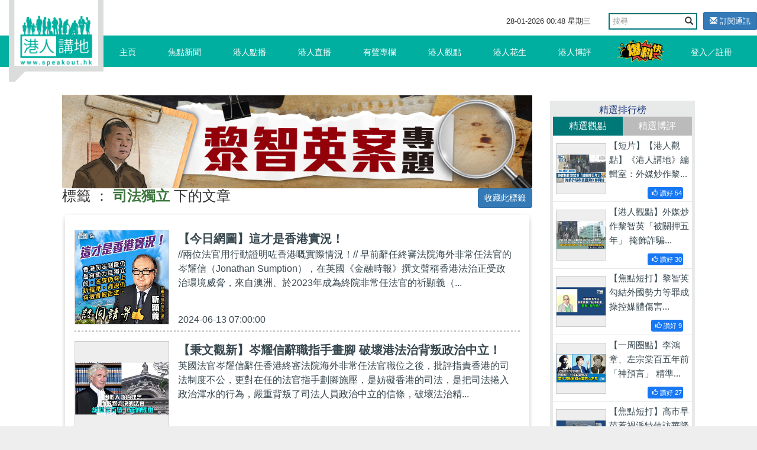

--- FILE ---
content_type: text/html; charset=UTF-8
request_url: https://www.speakout.hk/%E6%A8%99%E7%B1%A4/%E5%8F%B8%E6%B3%95%E7%8D%A8%E7%AB%8B?page=2
body_size: 17301
content:
<!DOCTYPE html>
<html lang="en">
<head>
<title>司法獨立 - 標籤 - 港人講地</title>
<meta name="keywords" content="">
<meta name="description" content="">
<meta name="author" content="Speakout-港人講地">
<meta charset="utf-8">
<meta http-equiv="X-UA-Compatible" content="IE=edge">
<meta name="viewport" content="width=device-width, initial-scale=1, minimum-scale=1, maximum-scale=1, user-scalable=no, viewport-fit=cover">
<meta name="csrf-token" content="CfctevKZaZPefCCH44I6MoZ1RFaekcXhdAau8RCa">
<meta name="apple-mobile-web-app-capable" content="yes">
<meta property="fb:app_id" content="279580235862496">
<meta property="fb:pages" content="156468627834558" />
<link href="/css/vendor.css?id=baf630ad7050a8765732" rel="stylesheet">
<link href="/css/app.css?id=a54d87c5ec25ddec63ce" rel="stylesheet">
<style>
        .subscribe-btn {
            display: inline-block;
            margin-left: 10px;
            font-size: 13px;
        }

        header .navbar-default .nav-left {
            position: absolute;
        }
    </style>
<style>
        .bread-bar {
            position: relative;
            height: 40px;
        }
        .bread-bar a {
            font-size: 14px;
            color: #fff;
            display: inline-block;
            position: absolute;
            right: 0;
        }
    </style>
</head>
<body>
<div id="app">
<div class="body-slide-0" id="wrap-all">
<header class="body-motion " id="header"><a class="logo visible-xs visible-sm" href="/"></a>
<div class="right-top-container hidden-xs hidden-sm">
<div class="date-and-search">
<div class="date hidden-xs"> <span class="date-time"></span></div>
<div class="search-box ">
<form action="/search/" class="form">
<div class="input-group">
<input type="text" class="form-control" placeholder="搜尋" name="query">
<span class="input-group-btn">
<button class="btn btn-default btn-search" type="submit"><i class="glyphicon glyphicon-search"></i></button>
</span>
</div>
</form>
</div>
<a class="subscribe-btn btn btn-primary btn-sm" href="https://www.speakout.hk/email/subscribe">
<i class="glyphicon glyphicon-envelope"></i> 訂閱通訊
</a>
</div>
</div>
<nav class="navbar navbar-default my-nav">
<div class="nav-container container"><a class="logo" href="/"></a>
<div class="navbar-header">
<button class="navbar-toggle collapsed visible-sm visible-xs" style="float: left;" id="sidebar-toggle" type="button" data-toggle="collapse" aria-expanded="false" data-target="#navbarSupportedContent"><span class="sr-only"></span><span class="icon-bar"></span><span class="icon-bar"></span><span class="icon-bar"></span></button>
<a href="https://www.speakout.hk/report" id="" type="button" style="
              float: right;
              /* padding: 3px; */
              margin: 4px;
              margin-right: 20px;
              "><img src="/images/fast_report.png" style="height:40px" alt=""></a>
</div>
<div class="sidebar hidden-sm" id="sidebar">
<ul class="nav navbar-nav nav-left hidden-xs hidden-sm">
<li><a href="/">主頁<span class="pipe hidden-xs"></span></a></li>
<li class=><a href="https://www.speakout.hk/%E7%84%A6%E9%BB%9E%E6%96%B0%E8%81%9E">焦點新聞<span class="pipe hidden-xs"></span></a></li>
<li class=><a href="https://www.speakout.hk/%E6%B8%AF%E4%BA%BA%E9%BB%9E%E6%92%AD">港人點播<span class="pipe hidden-xs"></span></a></li>
<li class=><a href="https://www.speakout.hk/%E6%B8%AF%E4%BA%BA%E7%9B%B4%E6%92%AD">港人直播<span class="pipe hidden-xs"></span></a></li>
<li class=><a href="https://www.speakout.hk/%E6%9C%89%E8%81%B2%E5%B0%88%E6%AC%84">有聲專欄<span class="pipe hidden-xs"></span></a></li>
<li class=><a href="https://www.speakout.hk/%E6%B8%AF%E4%BA%BA%E8%A7%80%E9%BB%9E">港人觀點<span class="pipe hidden-xs">
<div class="evaluation-more"><a href="https://www.speakout.hk/%E7%B7%A8%E8%BC%AF%E8%A7%80%E9%BB%9E">編輯觀點</a><a href="https://www.speakout.hk/%E6%89%80%E6%9C%89%E8%A7%80%E9%BB%9E">所有觀點</a></div>
</span></a>
</li>
<li class=><a href="https://www.speakout.hk/%E6%B8%AF%E4%BA%BA%E8%8A%B1%E7%94%9F">港人花生<span class="pipe hidden-xs"></span></a></li>
<li class=><a href="https://www.speakout.hk/%E6%B8%AF%E4%BA%BA%E5%8D%9A%E8%A9%95">港人博評
<span class="pipe hidden-xs">
<div class="evaluation-more"><a href="https://www.speakout.hk/%E5%8D%9A%E5%AE%A2%E9%A4%A8">博客館</a><a href="https://www.speakout.hk/%E6%89%80%E6%9C%89%E5%8D%9A%E8%A9%95">所有博評</a></div>
</span></a>
</li>
<li><a style="padding:0; margin:0" href="https://www.speakout.hk/report"><img src="/images/fast_report.png" style="height:40px;margin: 3px;" alt=""></a></li>
</ul>
<ul class="nav navbar-nav nav-right hidden-xs hidden-sm">
<li class="hidden-xs hidden-sm"><a href="https://www.speakout.hk/login">登入／註冊</a></li>
</ul>
</div>
</div>
<div class="visible-xs">
<div class="mobile-nav-bar">
<div class="nav-row has-border">
<div class="category ">
<a href="/">主頁</a>
</div>
<div class="category ">
<a href=" https://www.speakout.hk/%E7%84%A6%E9%BB%9E%E6%96%B0%E8%81%9E">焦點新聞</a>
</div>
<div class="category ">
<a href="https://www.speakout.hk/%E6%B8%AF%E4%BA%BA%E9%BB%9E%E6%92%AD">港人點播</a>
</div>
<div class="category ">
<a href="https://www.speakout.hk/%E6%B8%AF%E4%BA%BA%E7%9B%B4%E6%92%AD">港人直播</a>
</div>
</div>
</div>
<div class="mobile-nav-bar">
<div class="nav-row">
<div class="category ">
<a href="https://www.speakout.hk/%E6%9C%89%E8%81%B2%E5%B0%88%E6%AC%84">有聲專欄</a>
</div>
<div class="category ">
<a href="https://www.speakout.hk/%E6%B8%AF%E4%BA%BA%E8%A7%80%E9%BB%9E">港人觀點</a>
</div>
<div class="category ">
<a href="https://www.speakout.hk/%E6%B8%AF%E4%BA%BA%E8%8A%B1%E7%94%9F">港人花生</a>
</div>
<div class="category ">
<a href="https://www.speakout.hk/%E6%B8%AF%E4%BA%BA%E5%8D%9A%E8%A9%95">港人博評</a>
</div>
</div>
</div>
</div>
</header>
<div class="white-space" id="white-space"></div>
<div class="container">
<div class="category-container">
<div class="row">
<div class="col-md-9 col-xs-12">
<div class="row">
<div class="col-md-12 px-xs-0">
<a href="https://www.speakout.hk/ad/110">
<img src="https://img.speakout.hk/promotion/20260113/55a96f1654d9247c84336f34578fe6af.jpg" alt="superbanner 黎智英案" class="img-fluid">
</a>
</div>
</div>
<div class="bread-bar">
<h3>
標籤 ： <strong class="text-success">司法獨立</strong> 下的文章
<a class="favorite-tag btn btn-sm btn-primary" data-url="https://www.speakout.hk/tag/favorite/979">收藏此標籤</a>
</h3>
</div>
<div class="article-box" id="video-box">
<div class="box" id="search-results">
<div class="list-index-visible">
<div class="search-list infinite-scroll-list">
<div class="jscroll">
<a class="item border-dotted" href="https://www.speakout.hk/%E6%B8%AF%E4%BA%BA%E8%8A%B1%E7%94%9F/97117/-%E4%BB%8A%E6%97%A5%E7%B6%B2%E5%9C%96-%E9%80%99%E6%89%8D%E6%98%AF%E9%A6%99%E6%B8%AF%E5%AF%A6%E6%B3%81-"><img class="pic" src="/files/img/more.png" data-echo="https://img.speakout.hk/articles/cover/20240612/9bd3b8579fd26abd2fc97278ee4ac6bd.jpg!s300">
<div class="text">
<p class="title">【今日網圖】這才是香港實況！</p>
<p class="content" style="padding-right:10px; white-space: normal;line-height: 24px;text-overflow: ellipsis;display: -webkit-box;-webkit-box-orient: vertical;-webkit-line-clamp: 3;overflow: hidden;">//兩位法官用行動證明咗香港嘅實際情況！// 早前辭任終審法院海外非常任法官的岑耀信（Jonathan Sumption），在英國《金融時報》撰文聲稱香港法治正受政治環境威脅，來自澳洲、於2023年成為終院非常任法官的祈顯義（...</p>
<p class="date">2024-06-13 07:00:00</p>
</div>
</a><a class="item border-dotted" href="https://www.speakout.hk/%E6%B8%AF%E4%BA%BA%E8%A7%80%E9%BB%9E/97107/-%E7%A7%89%E6%96%87%E8%A7%80%E6%96%B0-%E5%B2%91%E8%80%80%E4%BF%A1%E8%BE%AD%E8%81%B7%E6%8C%87%E6%89%8B%E7%95%AB%E8%85%B3-%E7%A0%B4%E5%A3%9E%E6%B8%AF%E6%B3%95%E6%B2%BB%E8%83%8C%E5%8F%9B%E6%94%BF%E6%B2%BB%E4%B8%AD%E7%AB%8B-"><img class="pic" src="/files/img/more.png" data-echo="https://img.speakout.hk/articles/cover/20240612/e5aea9ac27be5cbe420681b57931114b.jpg!s300">
<div class="text">
<p class="title">【秉文觀新】岑耀信辭職指手畫腳 破壞港法治背叛政治中立！</p>
<p class="content" style="padding-right:10px; white-space: normal;line-height: 24px;text-overflow: ellipsis;display: -webkit-box;-webkit-box-orient: vertical;-webkit-line-clamp: 3;overflow: hidden;">英國法官岑耀信辭任香港終審法院海外非常任法官職位之後，批評指責香港的司法制度不公，更對在任的法官指手劃腳施壓，是妨礙香港的司法，是把司法捲入政治渾水的行為，嚴重背叛了司法人員政治中立的信條，破壞法治精...</p>
<p class="date">2024-06-12 13:19:20</p>
</div>
</a><a class="item border-dotted" href="https://www.speakout.hk/%E6%B8%AF%E4%BA%BA%E8%8A%B1%E7%94%9F/97078/-%E4%BB%8A%E6%97%A5%E7%B6%B2%E5%9C%96-%E5%A0%85%E6%8C%81%E6%9C%AC%E4%BB%BD"><img class="pic" src="/files/img/more.png" data-echo="https://img.speakout.hk/articles/cover/20240607/2beea3a73f40b16b71036add829f05d0.jpg!s300">
<div class="text">
<p class="title">【今日網圖】堅持本份</p>
<p class="content" style="padding-right:10px; white-space: normal;line-height: 24px;text-overflow: ellipsis;display: -webkit-box;-webkit-box-orient: vertical;-webkit-line-clamp: 3;overflow: hidden;">//范禮全不受外界影響，堅持做正確嘅事，大家一人一LIKE支持！// 司法機構證實，來自英國的終審法院非常任法官郝廉思和岑耀信，已分別向行政長官李家超提出請辭。與郝廉思同樣於去年獲延續3年任期、來自澳洲的終審法...</p>
<p class="date">2024-06-07 16:30:00</p>
</div>
</a><a class="item border-dotted" href="https://www.speakout.hk/%E7%84%A6%E9%BB%9E%E6%96%B0%E8%81%9E/97069/-%E6%B3%95%E5%AE%98%E8%AB%8B%E8%BE%AD-%E7%B5%82%E9%99%A2%E5%85%A9%E5%90%8D%E8%8B%B1%E7%B1%8D%E9%9D%9E%E5%B8%B8%E4%BB%BB%E6%B3%95%E5%AE%98%E5%B2%91%E8%80%80%E4%BF%A1%E5%92%8C%E9%83%9D%E5%BB%89%E6%80%9D%E8%AB%8B%E8%BE%AD-%E6%9D%8E%E5%AE%B6%E8%B6%85%E8%A1%A8%E9%81%BA%E6%86%BE-%E5%B8%82%E6%B0%91%E4%BE%9D%E6%B3%95%E4%BA%AB%E6%9C%89%E4%BA%BA%E6%AC%8A%E5%92%8C%E8%87%AA%E7%94%B1%E5%8F%8A%E6%B3%95%E9%99%A2%E7%8D%A8%E7%AB%8B%E5%85%AC%E5%B9%B3%E5%AF%A9%E6%A1%88%E5%9D%87%E6%B2%92%E6%94%B9%E8%AE%8A"><img class="pic" src="/files/img/more.png" data-echo="https://img.speakout.hk/articles/cover/20240607/c7db7c87038b3df331b7dd5182b40bb6.jpg!s300">
<div class="text">
<p class="title">【法官請辭】終院兩名英籍非常任法官岑耀信和郝廉思請辭 李家超表遺憾：市民依法享有人權和自由及法院獨立公平審案均沒改變</p>
<p class="content" style="padding-right:10px; white-space: normal;line-height: 24px;text-overflow: ellipsis;display: -webkit-box;-webkit-box-orient: vertical;-webkit-line-clamp: 3;overflow: hidden;">司法機構昨晚（6日）向傳媒證實，來自英國的終審法院其他普通法適用地區非常任法官郝廉思勳爵和岑耀信勳爵，已分別向香港特別行政區行政長官提出請辭。行政長官李家超今日（7日）凌晨對此發聲明表示遺憾，並指出他留...</p>
<p class="date">2024-06-07 13:39:45</p>
</div>
</a><a class="item border-dotted" href="https://www.speakout.hk/%E6%9C%89%E8%81%B2%E5%B0%88%E6%AC%84/96723/-%E7%9F%AD%E7%89%87-%E6%9C%89%E8%81%B2%E5%B0%88%E6%AC%84-%E4%B8%80%E5%91%A8%E5%9C%88%E9%BB%9E-%E9%A6%99%E6%B8%AF-%E6%94%BF%E6%B2%BB%E7%8A%AF-%E6%BF%80%E5%A2%9E--%E9%BB%8E%E6%99%BA%E8%8B%B1-%E5%BE%A1%E7%94%A8%E5%A4%A7%E7%8B%80-%E5%8F%88%E8%B3%A3%E6%81%90%E6%87%BC"><img class="pic" src="/files/img/more.png" data-echo="https://img.speakout.hk/articles/cover/20240503/95d18cad52023b9a3c178f60e1d4675c.jpg!s300">
<div class="text">
<p class="title">【短片】【有聲專欄】一周圈點：香港「政治犯」激增？ 黎智英「御用大狀」又賣恐懼</p>
<p class="content" style="padding-right:10px; white-space: normal;line-height: 24px;text-overflow: ellipsis;display: -webkit-box;-webkit-box-orient: vertical;-webkit-line-clamp: 3;overflow: hidden;">//加拉赫亂噏話香港有好多「政治犯」，無非都係想轉移視線！// 壹傳媒創辦人黎智英與《蘋果日報》3間相關公司涉違《港區國安法》的案件，過去一周繼續由從犯證人陳梓華作供，接受控辯雙方的盤問。另一邊廂，黎智英所...</p>
<p class="date">2024-05-05 12:30:00</p>
</div>
</a><a class="item border-dotted" href="https://www.speakout.hk/%E6%B8%AF%E4%BA%BA%E9%BB%9E%E6%92%AD/95368/-%E7%9F%AD%E7%89%87-%E9%A1%9B%E5%80%92%E6%98%AF%E9%9D%9E-%E5%8F%8D%E8%8F%AF-%E8%81%AF%E7%9B%9F%E6%96%BD%E5%A3%93%E9%BB%8E%E6%99%BA%E8%8B%B1%E6%A1%88-%E6%9E%97%E7%90%B3-%E7%AA%81%E9%A1%AF%E9%BB%8E%E6%99%BA%E8%8B%B1%E7%B5%95%E9%9D%9E%E6%99%AE%E9%80%9A%E9%A6%99%E6%B8%AF%E5%B8%82%E6%B0%91"><img class="pic" src="/files/img/more.png" data-echo="https://img.speakout.hk/articles/cover/20240105/3c1ab823b257de295351e14f95570a33.jpg!s300">
<div class="text">
<p class="title">【短片】【顛倒是非】「反華」聯盟施壓黎智英案 林琳：突顯黎智英絕非普通香港市民</p>
<p class="content" style="padding-right:10px; white-space: normal;line-height: 24px;text-overflow: ellipsis;display: -webkit-box;-webkit-box-orient: vertical;-webkit-line-clamp: 3;overflow: hidden;">//香港司法制度一定不會退縮，公開公平公正審理黎智英案。// 壹傳媒創辦人黎智英與《蘋果日報》3間相關公司涉嫌串謀勾結外國勢力案正在審訊，「對華政策跨國議會聯盟」（IPAC）發聲明，表示與黎智英合作是值得驕傲的...</p>
<p class="date">2024-01-05 14:18:39</p>
</div>
</a><a class="item border-dotted" href="https://www.speakout.hk/%E6%9C%89%E8%81%B2%E5%B0%88%E6%AC%84/94718/-%E7%9F%AD%E7%89%87-%E6%9C%89%E8%81%B2%E5%B0%88%E6%AC%84-%E5%81%A5%E8%89%AF-%E7%BE%8E%E8%81%AF%E9%82%A6%E6%9C%80%E9%AB%98%E6%B3%95%E9%99%A2%E9%86%9C%E8%81%9E%E4%B8%8D%E6%96%B7-%E5%A4%B1%E5%BE%B7%E4%B9%8B%E5%9C%8B%E6%8F%AE%E5%88%B6%E8%A3%81%E5%A4%A7%E6%A3%92%E6%B7%AA%E7%AC%91%E6%9F%84"><img class="pic" src="/files/img/more.png" data-echo="https://img.speakout.hk/articles/cover/20231114/617bed280f38444d6a870fc8851eda9b.jpg!s300">
<div class="text">
<p class="title">【短片】【有聲專欄】健良：美聯邦最高法院醜聞不斷 失德之國揮制裁大棒淪笑柄</p>
<p class="content" style="padding-right:10px; white-space: normal;line-height: 24px;text-overflow: ellipsis;display: -webkit-box;-webkit-box-orient: vertical;-webkit-line-clamp: 3;overflow: hidden;">//美國成日對人哋司法系統指指點點，原來自己都百病叢生！//    一些美國政客本月初再次自導自演「民主秀」，揮舞所謂「制裁」的大棒，炮製所謂「香港制裁法案」，去威嚇本港法官、檢控官等維護國家安全人員，公然侵...</p>
<p class="date">2023-11-14 19:30:00</p>
</div>
</a><a class="item border-dotted" href="https://www.speakout.hk/%E6%B8%AF%E4%BA%BA%E8%A7%80%E9%BB%9E/94717/-%E9%90%B5%E7%AD%86%E9%8C%9A%E9%8C%9A-%E7%BE%8E%E8%81%AF%E9%82%A6%E6%9C%80%E9%AB%98%E6%B3%95%E9%99%A2%E9%86%9C%E8%81%9E%E4%B8%8D%E6%96%B7-%E5%A4%B1%E5%BE%B7%E4%B9%8B%E5%9C%8B%E6%8F%AE%E5%88%B6%E8%A3%81%E5%A4%A7%E6%A3%92%E6%B7%AA%E7%AC%91%E6%9F%84"><img class="pic" src="/files/img/more.png" data-echo="https://img.speakout.hk/articles/cover/20231114/5c79204c1b891520368a0e27a3779c0e.jpg!s300">
<div class="text">
<p class="title">【鐵筆錚錚】美聯邦最高法院醜聞不斷 失德之國揮制裁大棒淪笑柄</p>
<p class="content" style="padding-right:10px; white-space: normal;line-height: 24px;text-overflow: ellipsis;display: -webkit-box;-webkit-box-orient: vertical;-webkit-line-clamp: 3;overflow: hidden;">一些美國政客本月初再次自導自演「民主秀」，揮舞所謂「制裁」的大棒，炮製所謂「香港制裁法案」，去威嚇本港法官、檢控官等維護國家安全人員，公然侵犯本港的法治和司法制度。不過，就在美國耀武揚威、濫用霸權的同...</p>
<p class="date">2023-11-14 19:00:00</p>
</div>
</a><a class="item border-dotted" href="https://www.speakout.hk/%E6%B8%AF%E4%BA%BA%E7%9B%B4%E6%92%AD/93012/-%E7%9B%B4%E6%92%AD-%E7%84%A6%E9%BB%9E%E7%9F%AD%E6%89%93-EP357-%E6%94%AC%E7%82%92%E5%B7%B4-%E8%A2%AB%E9%80%9A%E7%B7%9D%E4%BB%8D%E4%B8%8D%E6%94%B9%E6%83%A1%E6%AF%92%E6%9C%AC%E8%89%B2-%E4%BF%83%E8%8B%B1%E5%B9%B2%E9%A0%90%E6%B8%AF%E5%8F%B8%E6%B3%95%E7%8D%A8%E7%AB%8B%E5%85%B6%E5%BF%83%E5%8F%AF%E8%AA%85"><img class="pic" src="/files/img/more.png" data-echo="https://img.speakout.hk/articles/cover/20230728/37072c69551a034e5090a18d5b3202f8.jpg!s300">
<div class="text">
<p class="title">【直播】【焦點短打】EP357：「攬炒巴」被通緝仍不改惡毒本色 促英干預港司法獨立其心可誅</p>
<p class="content" style="padding-right:10px; white-space: normal;line-height: 24px;text-overflow: ellipsis;display: -webkit-box;-webkit-box-orient: vertical;-webkit-line-clamp: 3;overflow: hidden;">//為了「反中」，劉祖廸等人不惜犧牲香港福祉，連香港引以為傲、獲《基本法》全面保障的司法獨立制度都想動搖，稱他這種人為「現代漢奸」，恰當不過。// 主持：呂暢能 論盡最新熱話、拆解新聞內幕 約定你，和你不吐...</p>
<p class="date">2023-07-28 18:00:00</p>
</div>
</a><a class="item border-dotted" href="https://www.speakout.hk/%E6%B8%AF%E4%BA%BA%E8%A7%80%E9%BB%9E/92241/-%E7%AD%86%E8%A9%95%E5%89%87%E9%B3%B4-%E6%AD%90%E6%B4%B2%E8%AD%B0%E6%9C%83%E4%BA%82%E6%8F%AE%E5%88%B6%E8%A3%81%E6%A3%92--%E5%8F%AB%E5%9B%82%E9%87%8B%E6%94%BE%E9%BB%8E%E6%99%BA%E8%8B%B1%E5%B9%B2%E9%A0%90%E6%B8%AF%E5%8F%B8%E6%B3%95%E7%8D%A8%E7%AB%8B"><img class="pic" src="/files/img/more.png" data-echo="https://img.speakout.hk/articles/cover/20230616/b0b1db953355120152dc097133fe8f9a.jpg!s300">
<div class="text">
<p class="title">【筆評則鳴】歐洲議會亂揮制裁棒！ 叫囂釋放黎智英干預港司法獨立</p>
<p class="content" style="padding-right:10px; white-space: normal;line-height: 24px;text-overflow: ellipsis;display: -webkit-box;-webkit-box-orient: vertical;-webkit-line-clamp: 3;overflow: hidden;">歐洲議會的淪落，從新近通過一項破壞香港司法獨立、干預香港內政的決議就可見一斑。據報道，歐洲議會周四（15日）通過決議，促請立刻釋放前壹傳媒集團創辦人黎智英等所謂的「政治犯」，並再次呼籲歐洲理事會制裁中央...</p>
<p class="date">2023-06-16 16:20:01</p>
</div>
</a> <ul class="pagination">
<li><a href="https://www.speakout.hk/%E6%A8%99%E7%B1%A4/%E5%8F%B8%E6%B3%95%E7%8D%A8%E7%AB%8B?page=1" rel="prev">&laquo;</a></li>
<li><a href="https://www.speakout.hk/%E6%A8%99%E7%B1%A4/%E5%8F%B8%E6%B3%95%E7%8D%A8%E7%AB%8B?page=1">1</a></li>
<li class="active"><span>2</span></li>
<li><a href="https://www.speakout.hk/%E6%A8%99%E7%B1%A4/%E5%8F%B8%E6%B3%95%E7%8D%A8%E7%AB%8B?page=3">3</a></li>
<li><a href="https://www.speakout.hk/%E6%A8%99%E7%B1%A4/%E5%8F%B8%E6%B3%95%E7%8D%A8%E7%AB%8B?page=4">4</a></li>
<li><a href="https://www.speakout.hk/%E6%A8%99%E7%B1%A4/%E5%8F%B8%E6%B3%95%E7%8D%A8%E7%AB%8B?page=5">5</a></li>
<li><a href="https://www.speakout.hk/%E6%A8%99%E7%B1%A4/%E5%8F%B8%E6%B3%95%E7%8D%A8%E7%AB%8B?page=6">6</a></li>
<li><a href="https://www.speakout.hk/%E6%A8%99%E7%B1%A4/%E5%8F%B8%E6%B3%95%E7%8D%A8%E7%AB%8B?page=7">7</a></li>
<li><a href="https://www.speakout.hk/%E6%A8%99%E7%B1%A4/%E5%8F%B8%E6%B3%95%E7%8D%A8%E7%AB%8B?page=8">8</a></li>
<li class="disabled"><span>...</span></li>
<li><a href="https://www.speakout.hk/%E6%A8%99%E7%B1%A4/%E5%8F%B8%E6%B3%95%E7%8D%A8%E7%AB%8B?page=17">17</a></li>
<li><a href="https://www.speakout.hk/%E6%A8%99%E7%B1%A4/%E5%8F%B8%E6%B3%95%E7%8D%A8%E7%AB%8B?page=18">18</a></li>
<li><a href="https://www.speakout.hk/%E6%A8%99%E7%B1%A4/%E5%8F%B8%E6%B3%95%E7%8D%A8%E7%AB%8B?page=3" rel="next">&raquo;</a></li>
</ul>
</div>
</div>
</div>
</div>
</div>
</div>
<div class="col-md-3 col-xs-12 hidden-xs">
<div class="promotion-wrapper-side">
</div>
<div class="promotion-wrapper-side"></div>
<div class="promotion-wrapper-side"></div>
<div class="cast"></div>
<div class="ranking hidden-xs" id="gear-ranking2">
<div class="title">精選排行榜</div>
<div class="category">
<a class="active0">精選觀點</a><a>精選博評</a>
</div>
<div class="list">
<a class="item col-sm-6 col-md-12" href="https://www.speakout.hk/%E6%B8%AF%E4%BA%BA%E8%A7%80%E9%BB%9E/102385/-%E7%9F%AD%E7%89%87-%E6%9C%89%E8%81%B2%E5%B0%88%E6%AC%84-%E6%B8%AF%E4%BA%BA%E8%AC%9B%E5%9C%B0-%E7%B7%A8%E8%BC%AF%E5%AE%A4-%E5%A4%96%E5%AA%92%E7%82%92%E4%BD%9C%E9%BB%8E%E6%99%BA%E8%8B%B1-%E8%A2%AB%E9%97%9C%E6%8A%BC%E4%BA%94%E5%B9%B4--%E6%8E%A9%E9%A3%BE%E8%A9%90%E9%A8%99%E7%A7%91%E6%8A%80%E5%9C%92%E7%BD%AA%E4%BB%A5%E5%8D%9A%E5%90%8C%E6%83%85">
<img class="pic" src="https://img.speakout.hk/articles/cover/20251219/ef7d31a0f539132e82226ea216f9717d.jpg!s300">
<div class="text">
<p class="intro">【短片】【港人觀點】《港人講地》編輯室：外媒炒作黎...</p>
<div class="like float-right" style="background: #1877f2; margin:0 10px;border-radius: 3px;padding:2px; font-size:0.7rem; color:#ffffff">
<span style="padding-left: 5px" class="like-icon glyphicon glyphicon-thumbs-up "></span>
<span>讚好</span>
<span class="engagement-count">54</span>
</div>
</div>
</a>
<a class="item col-sm-6 col-md-12" href="https://www.speakout.hk/%E6%B8%AF%E4%BA%BA%E8%A7%80%E9%BB%9E/102378/-%E6%B8%AF%E4%BA%BA%E8%A9%95%E8%AB%96--%E5%A4%96%E5%AA%92%E7%82%92%E4%BD%9C%E9%BB%8E%E6%99%BA%E8%8B%B1-%E8%A2%AB%E9%97%9C%E6%8A%BC%E4%BA%94%E5%B9%B4--%E6%8E%A9%E9%A3%BE%E8%A9%90%E9%A8%99%E7%A7%91%E6%8A%80%E5%9C%92%E7%BD%AA%E4%BB%A5%E5%8D%9A%E5%90%8C%E6%83%85">
<img class="pic" src="https://img.speakout.hk/articles/cover/20251219/6d9b4e5245168b86272fece78c2fdea3.jpg!s300">
<div class="text">
<p class="intro">【港人觀點】外媒炒作黎智英「被關押五年」 掩飾詐騙...</p>
<div class="like float-right" style="background: #1877f2; margin:0 10px;border-radius: 3px;padding:2px; font-size:0.7rem; color:#ffffff">
<span style="padding-left: 5px" class="like-icon glyphicon glyphicon-thumbs-up "></span>
<span>讚好</span>
<span class="engagement-count">30</span>
</div>
</div>
</a>
<a class="item col-sm-6 col-md-12" href="https://www.speakout.hk/%E6%B8%AF%E4%BA%BA%E8%A7%80%E9%BB%9E/102319/-%E7%84%A6%E9%BB%9E%E7%9F%AD%E6%89%93-%E9%BB%8E%E6%99%BA%E8%8B%B1%E5%8B%BE%E7%B5%90%E5%A4%96%E5%9C%8B%E5%8B%A2%E5%8A%9B%E7%AD%89%E7%BD%AA%E6%88%90-%E6%93%8D%E6%8E%A7%E5%AA%92%E9%AB%94%E5%82%B7%E5%AE%B3%E5%9C%8B%E5%AE%B6%E7%BD%AA%E5%A4%A7%E6%83%A1%E6%A5%B5">
<img class="pic" src="https://img.speakout.hk/articles/cover/20251215/b74514ee29c51f566d3c3ad8df6594aa.jpg!s300">
<div class="text">
<p class="intro">【焦點短打】黎智英勾結外國勢力等罪成 操控媒體傷害...</p>
<div class="like float-right" style="background: #1877f2; margin:0 10px;border-radius: 3px;padding:2px; font-size:0.7rem; color:#ffffff">
<span style="padding-left: 5px" class="like-icon glyphicon glyphicon-thumbs-up "></span>
<span>讚好</span>
<span class="engagement-count">9</span>
</div>
</div>
</a>
<a class="item col-sm-6 col-md-12" href="https://www.speakout.hk/%E6%B8%AF%E4%BA%BA%E8%A7%80%E9%BB%9E/102110/-%E4%B8%80%E5%91%A8%E5%9C%88%E9%BB%9E-%E6%9D%8E%E9%B4%BB%E7%AB%A0-%E5%B7%A6%E5%AE%97%E6%A3%A0%E7%99%BE%E4%BA%94%E5%B9%B4%E5%89%8D-%E7%A5%9E%E9%A0%90%E8%A8%80--%E7%B2%BE%E6%BA%96%E5%91%BD%E4%B8%AD%E6%97%A5%E6%9C%AC%E5%8F%B3%E7%BF%BC%E7%9A%84%E7%8B%BC">
<img class="pic" src="https://img.speakout.hk/articles/cover/20251128/7d0a7cd76a83fd7fd9955e33ef0acf80.jpg!s300">
<div class="text">
<p class="intro">【一周圈點】李鴻章、左宗棠百五年前「神預言」 精準...</p>
<div class="like float-right" style="background: #1877f2; margin:0 10px;border-radius: 3px;padding:2px; font-size:0.7rem; color:#ffffff">
<span style="padding-left: 5px" class="like-icon glyphicon glyphicon-thumbs-up "></span>
<span>讚好</span>
<span class="engagement-count">27</span>
</div>
</div>
</a>
<a class="item col-sm-6 col-md-12" href="https://www.speakout.hk/%E6%B8%AF%E4%BA%BA%E8%A7%80%E9%BB%9E/101967/-%E7%84%A6%E9%BB%9E%E7%9F%AD%E6%89%93-%E9%AB%98%E5%B8%82%E6%97%A9%E8%8B%97%E6%83%B9%E7%A6%8D%E6%B4%BE%E7%89%B9%E4%BD%BF%E8%A8%AA%E8%8F%AF%E9%99%8D%E6%BA%AB--%E6%97%A5%E6%9C%AC%E5%8F%B3%E7%BF%BC%E5%80%9F%E5%8F%B0%E6%B5%B7%E5%95%8F%E9%A1%8C%E5%BE%A9%E8%BE%9F-%E8%BB%8D%E5%9C%8B%E4%B8%BB%E7%BE%A9-">
<img class="pic" src="https://img.speakout.hk/articles/cover/20251117/99aa5b4f62e4ee89d9f7d81807f36215.jpg!s300">
<div class="text">
<p class="intro">【焦點短打】高市早苗惹禍派特使訪華降溫？ 日本右翼...</p>
<div class="like float-right" style="background: #1877f2; margin:0 10px;border-radius: 3px;padding:2px; font-size:0.7rem; color:#ffffff">
<span style="padding-left: 5px" class="like-icon glyphicon glyphicon-thumbs-up "></span>
<span>讚好</span>
<span class="engagement-count">8</span>
</div>
</div>
</a>
</div>
<div class="list">
<a class="item col-sm-6 col-md-12" href="https://www.speakout.hk/%E6%B8%AF%E4%BA%BA%E5%8D%9A%E8%A9%95/102170/-%E7%8D%A8%E5%AE%B6%E6%96%87%E7%AB%A0-%E5%A6%82%E6%9C%9F%E5%AE%8C%E6%88%90%E9%81%B8%E8%88%89-%E6%9B%B4%E5%88%A9%E7%81%BD%E6%83%85%E8%99%95%E7%90%86"><img class="pic" src="https://img.speakout.hk/articles/cover/20251203/52acb8dfac6df9ac7c5febe84ee0ca2b.jpg!s300">
<div class="text">
<p class="intro">【獨家文章】如期完成選舉 更利災情處理</p>
<div class="like float-right" style="background: #1877f2; margin:0 10px;border-radius: 3px;padding:2px; font-size:0.7rem; color:#ffffff">
<span style="padding-left: 5px" class="like-icon glyphicon glyphicon-thumbs-up "></span>
<span>讚好</span>
<span class="engagement-count">12</span>
</div>
</div>
</a>
<a class="item col-sm-6 col-md-12" href="https://www.speakout.hk/%E6%B8%AF%E4%BA%BA%E5%8D%9A%E8%A9%95/101824/-%E7%8D%A8%E5%AE%B6%E6%96%87%E7%AB%A0-%E7%B5%A6%E4%B8%AD%E7%BE%8E%E5%85%83%E9%A6%96%E6%9C%83%E6%99%A4%E6%89%93%E5%88%86"><img class="pic" src="https://img.speakout.hk/articles/cover/20251103/b8e3209354b9d163fa0f418ea2983439.jpg!s300">
<div class="text">
<p class="intro">【獨家文章】給中美元首會晤打分</p>
<div class="like float-right" style="background: #1877f2; margin:0 10px;border-radius: 3px;padding:2px; font-size:0.7rem; color:#ffffff">
<span style="padding-left: 5px" class="like-icon glyphicon glyphicon-thumbs-up "></span>
<span>讚好</span>
<span class="engagement-count">11</span>
</div>
</div>
</a>
<a class="item col-sm-6 col-md-12" href="https://www.speakout.hk/%E6%B8%AF%E4%BA%BA%E5%8D%9A%E8%A9%95/102045/-%E7%8D%A8%E5%AE%B6%E6%96%87%E7%AB%A0-%E6%95%99%E8%82%B2%E7%95%8C%E9%BB%91%E5%90%8D%E5%96%AE"><img class="pic" src="https://img.speakout.hk/articles/cover/20251124/63708f64b8925656e1fe35f796be6648.jpg!s300">
<div class="text">
<p class="intro">【獨家文章】教育界黑名單</p>
<div class="like float-right" style="background: #1877f2; margin:0 10px;border-radius: 3px;padding:2px; font-size:0.7rem; color:#ffffff">
<span style="padding-left: 5px" class="like-icon glyphicon glyphicon-thumbs-up "></span>
<span>讚好</span>
<span class="engagement-count">17</span>
</div>
</div>
</a>
<a class="item col-sm-6 col-md-12" href="https://www.speakout.hk/%E6%B8%AF%E4%BA%BA%E5%8D%9A%E8%A9%95/102126/-%E7%8D%A8%E5%AE%B6%E6%96%87%E7%AB%A0-%E7%81%AB%E7%81%BD%E7%84%A1%E6%83%85%E8%A6%8B%E7%9C%9F%E6%83%85"><img class="pic" src="https://img.speakout.hk/articles/cover/20251129/84f22154251d5917e178aa41ec871e97.jpg!s300">
<div class="text">
<p class="intro">【獨家文章】火災無情見真情</p>
<div class="like float-right" style="background: #1877f2; margin:0 10px;border-radius: 3px;padding:2px; font-size:0.7rem; color:#ffffff">
<span style="padding-left: 5px" class="like-icon glyphicon glyphicon-thumbs-up "></span>
<span>讚好</span>
<span class="engagement-count">8</span>
</div>
</div>
</a>
<a class="item col-sm-6 col-md-12" href="https://www.speakout.hk/%E6%B8%AF%E4%BA%BA%E5%8D%9A%E8%A9%95/101973/-%E7%8D%A8%E5%AE%B6%E6%96%87%E7%AB%A0-%E9%A6%99%E6%B8%AF%E4%B8%8D%E8%A6%81-%E6%9A%B4%E8%B5%B0%E5%9C%98-"><img class="pic" src="https://img.speakout.hk/articles/cover/20251117/dc4421c349456de596af93dc2ebfb1ab.jpg!s300">
<div class="text">
<p class="intro">【獨家文章】香港不要「暴走團」</p>
<div class="like float-right" style="background: #1877f2; margin:0 10px;border-radius: 3px;padding:2px; font-size:0.7rem; color:#ffffff">
<span style="padding-left: 5px" class="like-icon glyphicon glyphicon-thumbs-up "></span>
<span>讚好</span>
<span class="engagement-count">9</span>
</div>
</div>
</a>
</div>
</div>
<div class="carousel col-sm-6 col-md-12 slide" id="carousel-topic" data-ride="carousel" style="clear:both">
<div class="carousel-inner" role="listbox">
<div class="item  active ">
<a href="https://www.speakout.hk/topic/13/%E9%BB%8E%E6%99%BA%E8%8B%B1%E6%A1%88">
<img src="https://img.speakout.hk/topics/cover/2024/4f1ffd06b201f51e8210e1a32bbbbf3f.jpeg!s300" alt="">
</a>
</div>
<div class="item ">
<a href="https://www.speakout.hk/topic/16/2025%E7%AB%8B%E6%B3%95%E6%9C%83%E9%81%B8%E8%88%89">
<img src="https://img.speakout.hk/topics/cover/2025/6df8149c837ddb38b42c0c50d5082255.jpg!s300" alt="">
</a>
</div>
<div class="item ">
<a href="https://www.speakout.hk/topic/17/2025%E5%85%A8%E9%81%8B%E6%9C%83%E7%9B%B4%E6%93%8A">
<img src="https://img.speakout.hk/topics/cover/2025/a3400343df71940f23927d14b2f951d0.jpg!s300" alt="">
</a>
</div>
<div class="item ">
<a href="https://www.speakout.hk/topic/15/%E6%8A%97%E6%88%B0%E5%8B%9D%E5%88%A980%E5%91%A8%E5%B9%B4">
<img src="https://img.speakout.hk/topics/cover/2025/9f7d7986a618a4a255cb4c4a6327aab5.jpg!s300" alt="">
</a>
</div>
<div class="item ">
<a href="https://www.speakout.hk/topic/12/%E5%8D%97%E6%B2%99%E5%B0%88%E9%A1%8C%E7%B3%BB%E5%88%97">
<img src="https://img.speakout.hk/topics/cover/2022/f001f877e8d48c64e72599b4518557eb.jpg!s300" alt="">
</a>
</div>
</div>
<div class="bottom--">
<div class="text">專題推介</div>
<ol class="carousel-indicators">
<li data-target="#carousel-topic" data-slide-to="0" class="active"></li>
<li data-target="#carousel-topic" data-slide-to="1"></li>
<li data-target="#carousel-topic" data-slide-to="2"></li>
<li data-target="#carousel-topic" data-slide-to="3"></li>
<li data-target="#carousel-topic" data-slide-to="4"></li>
</ol>
</div>
</div>
<div class="promotion-wrapper-side">
</div>
</div>
</div>
</div>
</div>
<footer>
<div class="container">
<div class="row">
<div class="col-lg-10 col-md-9 col-xs-12">
<div class="row">
<div class="col-sm-12 tiny-nav">
<ul>
<li><a href="https://www.speakout.hk/%E7%84%A6%E9%BB%9E%E6%96%B0%E8%81%9E">焦點新聞</a></li>
<li><a href="https://www.speakout.hk/%E6%B8%AF%E4%BA%BA%E9%BB%9E%E6%92%AD">港人點播</a></li>
<li>
<a href="https://www.speakout.hk/%E6%9C%89%E8%81%B2%E5%B0%88%E6%AC%84">有聲專欄</a>
<a href="https://www.speakout.hk/%E6%B8%AF%E4%BA%BA%E7%9B%B4%E6%92%AD">港人直播</a>
</li>
<li>
<a href="https://www.speakout.hk/%E6%B8%AF%E4%BA%BA%E8%A7%80%E9%BB%9E">港人觀點</a>
<a href="https://www.speakout.hk/%E7%B7%A8%E8%BC%AF%E8%A7%80%E9%BB%9E">編輯觀點</a>
<a href="https://www.speakout.hk/%E6%89%80%E6%9C%89%E8%A7%80%E9%BB%9E">所有觀點</a>
</li>
<li><a href="https://www.speakout.hk/%E6%B8%AF%E4%BA%BA%E8%8A%B1%E7%94%9F">港人花生</a></li>
<li>
<a href="https://www.speakout.hk/%E6%B8%AF%E4%BA%BA%E5%8D%9A%E8%A9%95">港人博評</a>
<a href="https://www.speakout.hk/%E5%8D%9A%E5%AE%A2%E9%A4%A8">博客館</a>
<a href="https://www.speakout.hk/%E6%89%80%E6%9C%89%E5%8D%9A%E8%A9%95">所有博評</a>
</li>
<li>
<a href="https://www.speakout.hk/%E7%B6%B2%E7%AB%99%E4%BF%A1%E6%81%AF/%E9%97%9C%E6%96%BC%E6%88%91%E5%80%91">關於我們</a>
<a class="gray" href="https://www.speakout.hk/%E7%B6%B2%E7%AB%99%E4%BF%A1%E6%81%AF/%E7%A7%81%E9%9A%B1%E8%81%B2%E6%98%8E">私隱聲明</a>
<a class="gray" href="https://www.speakout.hk/%E7%B6%B2%E7%AB%99%E4%BF%A1%E6%81%AF/%E5%85%8D%E8%B2%AC%E6%A2%9D%E6%AC%BE">免責條款</a>
<a class="gray" href="https://www.speakout.hk/%E7%B6%B2%E7%AB%99%E4%BF%A1%E6%81%AF/%E7%89%88%E6%AC%8A%E8%81%B2%E6%98%8E">版權聲明</a>
<a class="gray" href="https://www.speakout.hk/%E7%B6%B2%E7%AB%99%E4%BF%A1%E6%81%AF/%E5%8A%A0%E5%85%A5%E6%88%91%E5%80%91">加入我們</a>
<a class="gray" href="https://www.speakout.hk/%E7%B6%B2%E7%AB%99%E4%BF%A1%E6%81%AF/%E8%81%AF%E7%B5%A1%E6%88%91%E5%80%91">聯絡我們</a>
<a class="gray" href="https://www.speakout.hk/%E7%B6%B2%E7%AB%99%E4%BF%A1%E6%81%AF/%E5%88%8A%E7%99%BB%E5%BB%A3%E5%91%8A">刊登廣告</a>
<a class="gray" href="https://www.speakout.hk/report">爆料快</a>
</li>
</ul>
</div>
</div>
<div class="row">
<div class="col-sm-12 footer-people">
<a style="color:#007878;" href="https://www.speakout.hk/%E6%B8%AF%E4%BA%BA%E5%8D%9A%E8%A9%95">博客館</a>
<ul>
<li><a href="https://www.speakout.hk/%E5%8D%9A%E5%AE%A2%E9%A4%A8/%E5%B1%88%E7%A9%8E%E5%A6%8D">屈穎妍</a><span>|</span></li>
<li><a href="https://www.speakout.hk/%E5%8D%9A%E5%AE%A2%E9%A4%A8/%E5%BC%B5%E7%91%9E%E8%93%AE">張瑞蓮</a><span>|</span></li>
<li><a href="https://www.speakout.hk/%E5%8D%9A%E5%AE%A2%E9%A4%A8/%E9%A1%A7%E6%95%8F%E5%BA%B7">顧敏康</a><span>|</span></li>
<li><a href="https://www.speakout.hk/%E5%8D%9A%E5%AE%A2%E9%A4%A8/%E3%80%8A%E6%B8%AF%E4%BA%BA%E8%AC%9B%E5%9C%B0%E3%80%8B%E7%B7%A8%E8%BC%AF%E5%AE%A4">《港人講地》編輯室</a><span>|</span></li>
<li><a href="https://www.speakout.hk/%E5%8D%9A%E5%AE%A2%E9%A4%A8/%E7%84%A6%E9%BB%9E%E7%9F%AD%E6%89%93">焦點短打</a><span>|</span></li>
<li><a href="https://www.speakout.hk/%E5%8D%9A%E5%AE%A2%E9%A4%A8/%E4%B8%80%E5%91%A8%E5%9C%88%E9%BB%9E">一周圈點</a><span>|</span></li>
<li><a href="https://www.speakout.hk/%E5%8D%9A%E5%AE%A2%E9%A4%A8/%E5%91%A8%E6%9C%AB%E7%9F%AD%E6%89%93">周末短打</a><span>|</span></li>
<li><a href="https://www.speakout.hk/%E5%8D%9A%E5%AE%A2%E9%A4%A8/%E5%8A%89%E7%82%B3%E7%AB%A0">劉炳章</a><span>|</span></li>
<li><a href="https://www.speakout.hk/%E5%8D%9A%E5%AE%A2%E9%A4%A8/%E6%A2%81%E4%B8%96%E6%B0%91">梁世民</a><span>|</span></li>
<li><a href="https://www.speakout.hk/%E5%8D%9A%E5%AE%A2%E9%A4%A8/%E9%A6%AC%E6%B5%A9%E6%96%87">馬浩文</a><span>|</span></li>
<li><a href="https://www.speakout.hk/%E5%8D%9A%E5%AE%A2%E9%A4%A8/%E4%BD%95%E6%BF%BC%E7%94%9F">何濼生</a><span>|</span></li>
<li><a href="https://www.speakout.hk/%E5%8D%9A%E5%AE%A2%E9%A4%A8/%E5%8E%9F%E5%A7%BF%E6%99%B4">原姿晴</a><span>|</span></li>
<li><a href="https://www.speakout.hk/%E5%8D%9A%E5%AE%A2%E9%A4%A8/%E8%A8%B1%E7%B4%B9%E5%9F%BA">許紹基</a><span>|</span></li>
<li><a href="https://www.speakout.hk/%E5%8D%9A%E5%AE%A2%E9%A4%A8/%E9%BA%A5%E5%9C%8B%E8%8F%AF">麥國華</a><span>|</span></li>
<li><a href="https://www.speakout.hk/%E5%8D%9A%E5%AE%A2%E9%A4%A8/%E9%83%AD%E6%96%87%E7%B7%AF">郭文緯</a><span>|</span></li>
<li><a href="https://www.speakout.hk/%E5%8D%9A%E5%AE%A2%E9%A4%A8/%E9%8C%A2%E4%B8%80%E5%B8%86">錢一帆</a><span>|</span></li>
<li><a href="https://www.speakout.hk/%E5%8D%9A%E5%AE%A2%E9%A4%A8/%E7%A7%A6%E5%B3%B6">秦島</a><span>|</span></li>
<li><a href="https://www.speakout.hk/%E5%8D%9A%E5%AE%A2%E9%A4%A8/%E8%83%A1%E6%9B%89%E6%98%8E">胡曉明</a><span>|</span></li>
<li><a href="https://www.speakout.hk/%E5%8D%9A%E5%AE%A2%E9%A4%A8/%E5%91%A8%E6%B5%A9%E9%BC%8E">周浩鼎</a><span>|</span></li>
<li><a href="https://www.speakout.hk/%E5%8D%9A%E5%AE%A2%E9%A4%A8/%E7%94%B0%E5%8C%97%E8%BE%B0">田北辰</a><span>|</span></li>
<li><a href="https://www.speakout.hk/%E5%8D%9A%E5%AE%A2%E9%A4%A8/%E9%84%94%E6%BB%BF%E6%B5%B7">鄔滿海</a><span>|</span></li>
<li><a href="https://www.speakout.hk/%E5%8D%9A%E5%AE%A2%E9%A4%A8/%E5%AD%A3%E9%9C%86%E5%89%9B">季霆剛</a><span>|</span></li>
<li><a href="https://www.speakout.hk/%E5%8D%9A%E5%AE%A2%E9%A4%A8/%E7%8E%8B%E6%83%A0%E8%B2%9E">王惠貞</a><span>|</span></li>
<li><a href="https://www.speakout.hk/%E5%8D%9A%E5%AE%A2%E9%A4%A8/%E5%91%A8%E4%BC%AF%E5%B1%95">周伯展</a><span>|</span></li>
<li><a href="https://www.speakout.hk/%E5%8D%9A%E5%AE%A2%E9%A4%A8/%E6%BD%98%E9%BA%97%E7%93%8A">潘麗瓊</a><span>|</span></li>
<li><a href="https://www.speakout.hk/%E5%8D%9A%E5%AE%A2%E9%A4%A8/%E8%91%89%E6%85%B6%E5%AF%A7">葉慶寧</a><span>|</span></li>
<li><a href="https://www.speakout.hk/%E5%8D%9A%E5%AE%A2%E9%A4%A8/%E9%99%B3%E5%BB%BA%E5%BC%B7">陳建強</a><span>|</span></li>
<li><a href="https://www.speakout.hk/%E5%8D%9A%E5%AE%A2%E9%A4%A8/%E9%A6%AC%E6%81%A9%E5%9C%8B">馬恩國</a><span>|</span></li>
<li><a href="https://www.speakout.hk/%E5%8D%9A%E5%AE%A2%E9%A4%A8/%E5%91%A8%E5%85%A8%E6%B5%A9">周全浩</a><span>|</span></li>
<li><a href="https://www.speakout.hk/%E5%8D%9A%E5%AE%A2%E9%A4%A8/%E6%96%B9%E8%88%9F">方舟</a><span>|</span></li>
<li><a href="https://www.speakout.hk/%E5%8D%9A%E5%AE%A2%E9%A4%A8/%E6%B4%AA%E7%82%BA%E6%B0%91">洪為民</a><span>|</span></li>
<li><a href="https://www.speakout.hk/%E5%8D%9A%E5%AE%A2%E9%A4%A8/%E9%84%A7%E6%B7%91%E6%98%8E">鄧淑明</a><span>|</span></li>
<li><a href="https://www.speakout.hk/%E5%8D%9A%E5%AE%A2%E9%A4%A8/%E6%A5%8A%E5%85%A8%E7%9B%9B">楊全盛</a><span>|</span></li>
<li><a href="https://www.speakout.hk/%E5%8D%9A%E5%AE%A2%E9%A4%A8/%E9%BB%83%E5%9D%87%E7%91%9C">黃均瑜</a><span>|</span></li>
<li><a href="https://www.speakout.hk/%E5%8D%9A%E5%AE%A2%E9%A4%A8/%E9%8C%A2%E5%BF%97%E5%BA%B8">錢志庸</a><span>|</span></li>
<li><a href="https://www.speakout.hk/%E5%8D%9A%E5%AE%A2%E9%A4%A8/%E5%8A%89%E5%9C%8B%E5%8B%B3">劉國勳</a><span>|</span></li>
<li><a href="https://www.speakout.hk/%E5%8D%9A%E5%AE%A2%E9%A4%A8/%E6%9F%AF%E5%89%B5%E7%9B%9B">柯創盛</a><span>|</span></li>
<li><a href="https://www.speakout.hk/%E5%8D%9A%E5%AE%A2%E9%A4%A8/%E6%B4%AA%E9%8C%A6%E9%89%89">洪錦鉉</a><span>|</span></li>
<li><a href="https://www.speakout.hk/%E5%8D%9A%E5%AE%A2%E9%A4%A8/%E9%99%B8%E9%A0%8C%E9%9B%84">陸頌雄</a><span>|</span></li>
<li><a href="https://www.speakout.hk/%E5%8D%9A%E5%AE%A2%E9%A4%A8/%E9%BB%83%E9%BA%97%E8%8A%B3">黃麗芳</a><span>|</span></li>
<li><a href="https://www.speakout.hk/%E5%8D%9A%E5%AE%A2%E9%A4%A8/%E5%9A%B4%E5%BB%BA%E5%B9%B3">嚴建平</a><span>|</span></li>
<li><a href="https://www.speakout.hk/%E5%8D%9A%E5%AE%A2%E9%A4%A8/%E7%94%98%E6%96%87%E9%8B%92">甘文鋒</a><span>|</span></li>
<li><a href="https://www.speakout.hk/%E5%8D%9A%E5%AE%A2%E9%A4%A8/%E6%9D%9C%E7%A4%8E%E5%9C%BB">杜礎圻</a><span>|</span></li>
<li><a href="https://www.speakout.hk/%E5%8D%9A%E5%AE%A2%E9%A4%A8/%E5%81%A5%E8%89%AF">健良</a><span>|</span></li>
<li><a href="https://www.speakout.hk/%E5%8D%9A%E5%AE%A2%E9%A4%A8/%E8%81%B6%E5%BB%A3%E7%94%B7">聶廣男</a><span>|</span></li>
<li><a href="https://www.speakout.hk/%E5%8D%9A%E5%AE%A2%E9%A4%A8/%E7%9B%A7%E5%B1%95%E5%B8%B8">盧展常</a><span>|</span></li>
<li><a href="https://www.speakout.hk/%E5%8D%9A%E5%AE%A2%E9%A4%A8/Winter%20Wong">Winter Wong</a><span>|</span></li>
<li><a href="https://www.speakout.hk/%E5%8D%9A%E5%AE%A2%E9%A4%A8/K2">K2</a><span>|</span></li>
<li><a href="https://www.speakout.hk/%E5%8D%9A%E5%AE%A2%E9%A4%A8/%E6%A2%81%E6%96%87%E6%96%B0">梁文新</a><span>|</span></li>
<li><a href="https://www.speakout.hk/%E5%8D%9A%E5%AE%A2%E9%A4%A8/%E7%BE%85%E5%B4%91">羅崑</a><span>|</span></li>
<li><a href="https://www.speakout.hk/%E5%8D%9A%E5%AE%A2%E9%A4%A8/%E5%A7%9A%E9%8A%98">姚銘</a><span>|</span></li>
<li><a href="https://www.speakout.hk/%E5%8D%9A%E5%AE%A2%E9%A4%A8/%E9%99%B3%E5%BF%97%E8%B1%AA">陳志豪</a><span>|</span></li>
<li><a href="https://www.speakout.hk/%E5%8D%9A%E5%AE%A2%E9%A4%A8/%E7%B2%BE%E9%81%B8%E6%96%87%E7%AB%A0">精選文章</a><span>|</span></li>
<li><a href="https://www.speakout.hk/%E5%8D%9A%E5%AE%A2%E9%A4%A8/%E6%9E%97%E5%A5%AE%E5%BC%B7">林奮強</a><span>|</span></li>
<li><a href="https://www.speakout.hk/%E5%8D%9A%E5%AE%A2%E9%A4%A8/%E5%9B%8D%E9%9B%A8">囍雨</a></li>
</ul> </div>
</div>
</div>
<div class="col-lg-2 col-md-3 col-xs-12">
<div class="row">
<div class="contact">
<div class="col-xs-6 col-md-12">
<div class="logo-empty center-block"></div>
</div>
<div class="text col-xs-6 col-md-12">
<p>© 港人講地
</p>
<p>電郵: speakout@speakout.hk
</p>
<p>傳真: 85228041301
</p>
<p>All rights reserved.
</p>
<p>版權所有 不得轉載
</p>
</div>
</div>
</div>
</div>
</div>
</div>
</footer> </div>
</div>
<div id="mobile-sidebar">
<div class="sidebar-wrapper" id="sidebar-wrapper">
<header class="no-fixed"><a class="logo" href="/"></a></header>
<ul class="mobile-nav">
<li>
<div class="sidebar-search-box">
<form action="/search/" class="form">
<div class="input-group">
<input type="text" class="form-control" placeholder="搜尋" name="query">
<span class="input-group-btn">
<button class="btn btn-default btn-search" type="submit"><i class="glyphicon glyphicon-search"></i></button>
</span>
</div>
</form>
</div>
</li>
<li><a class="auth" href="https://www.speakout.hk/login">登入/註冊</a></li>
<li><a href="/">主頁</a></li>
<li><a href="https://www.speakout.hk/%E7%84%A6%E9%BB%9E%E6%96%B0%E8%81%9E">焦點新聞</a></li>
<li><a href="https://www.speakout.hk/%E6%B8%AF%E4%BA%BA%E9%BB%9E%E6%92%AD">港人點播</a></li>
<li><a href="https://www.speakout.hk/%E6%B8%AF%E4%BA%BA%E8%A7%80%E9%BB%9E">港人觀點</a></li>
<li><a href="https://www.speakout.hk/%E7%B7%A8%E8%BC%AF%E8%A7%80%E9%BB%9E">編輯觀點</a></li>
<li><a href="https://www.speakout.hk/%E6%B8%AF%E4%BA%BA%E8%8A%B1%E7%94%9F">港人花生</a></li>
<li><a href="https://www.speakout.hk/%E6%B8%AF%E4%BA%BA%E5%8D%9A%E8%A9%95">港人博評</a></li>
<li><a href="https://www.speakout.hk/%E5%8D%9A%E5%AE%A2%E9%A4%A8">博客館</a></li>
<li class="toggle-sidebar-more"><a>關於我們</a><span class="glyphicon glyphicon-chevron-left"></span></li>
</ul>
<div class="sidebar-more">
<li><a href="https://www.speakout.hk/%E7%B6%B2%E7%AB%99%E4%BF%A1%E6%81%AF/%E9%97%9C%E6%96%BC%E6%88%91%E5%80%91">關於我們</a></li>
<li><a href="https://www.speakout.hk/%E7%B6%B2%E7%AB%99%E4%BF%A1%E6%81%AF/%E7%A7%81%E9%9A%B1%E8%81%B2%E6%98%8E">私隱聲明</a></li>
<li><a href="https://www.speakout.hk/%E7%B6%B2%E7%AB%99%E4%BF%A1%E6%81%AF/%E5%85%8D%E8%B2%AC%E6%A2%9D%E6%AC%BE">免責條款</a></li>
<li><a href="https://www.speakout.hk/%E7%B6%B2%E7%AB%99%E4%BF%A1%E6%81%AF/%E5%8A%A0%E5%85%A5%E6%88%91%E5%80%91">加入我們</a></li>
<li><a href="https://www.speakout.hk/%E7%B6%B2%E7%AB%99%E4%BF%A1%E6%81%AF/%E8%81%AF%E7%B5%A1%E6%88%91%E5%80%91">聯絡我們</a></li>
<li><a href="https://www.speakout.hk/%E7%B6%B2%E7%AB%99%E4%BF%A1%E6%81%AF/%E5%88%8A%E7%99%BB%E5%BB%A3%E5%91%8A">刊登廣告</a></li>
</div>
<div class="mobile-other-site visible-xs visible-sm">
<a class="facebook" href="https://www.facebook.com/speakouthk/">Speakout facebook 專頁
<svg xmlns="http://www.w3.org/2000/svg" xmlns:xlink="http://www.w3.org/1999/xlink" version="1.0" x="0px" y="0px" width="100" height="100" viewBox="0 0 50 50" style="font-size: 20px; fill: #fff" class="icon icons8-Facebook-Filled">
<path d="M40,0H10C4.486,0,0,4.486,0,10v30c0,5.514,4.486,10,10,10h30c5.514,0,10-4.486,10-10V10C50,4.486,45.514,0,40,0z M39,17h-3 c-2.145,0-3,0.504-3,2v3h6l-1,6h-5v20h-7V28h-3v-6h3v-3c0-4.677,1.581-8,7-8c2.902,0,6,1,6,1V17z">
</path>
</svg>
</a>
<div class="get-app">
<a href="https://www.speakout.hk/app" title="下載『港人講地』APP 手機應用程式">
<div><img src="/images/app-download1.jpg"></div>
</a>
</div>
<div class="visible-xs newest-topic featured-topics">
<div>
<a href="https://www.speakout.hk/topic/13/%E9%BB%8E%E6%99%BA%E8%8B%B1%E6%A1%88">
<img style="width: 100%" src="https://img.speakout.hk/topics/banner/2024/242108d10f012331e985472354d3edee.jpeg!w300" alt="">
</a>
</div>
<div>
<a href="https://www.speakout.hk/topic/16/2025%E7%AB%8B%E6%B3%95%E6%9C%83%E9%81%B8%E8%88%89">
<img style="width: 100%" src="https://img.speakout.hk/topics/banner/2025/575c420f6e40a76049db10a55945b88f.jpg!w300" alt="">
</a>
</div>
<div>
<a href="https://www.speakout.hk/topic/17/2025%E5%85%A8%E9%81%8B%E6%9C%83%E7%9B%B4%E6%93%8A">
<img style="width: 100%" src="https://img.speakout.hk/topics/banner/2025/6d62d34f902568c259735af29c1c116a.jpg!w300" alt="">
</a>
</div>
<div>
<a href="https://www.speakout.hk/topic/15/%E6%8A%97%E6%88%B0%E5%8B%9D%E5%88%A980%E5%91%A8%E5%B9%B4">
<img style="width: 100%" src="https://img.speakout.hk/topics/banner/2025/7dca7bb936553d45b8e4c6d6577758cb.jpg!w300" alt="">
</a>
</div>
<div>
<a href="https://www.speakout.hk/topic/12/%E5%8D%97%E6%B2%99%E5%B0%88%E9%A1%8C%E7%B3%BB%E5%88%97">
<img style="width: 100%" src="https://img.speakout.hk/topics/banner/2022/0480f1943e8b9667e844db27de04db06.jpg!w300" alt="">
</a>
</div>
</div>
</div>
</div>
</div>
<script src="/js/vendor.js?id=571eac90c7dfe53208d8"></script>
<script src="/js/vue.js?id=2923d54b2f4fd363cf15"></script>
<script src="/js/app.js?id=664efe0a1ae85bbcd999"></script>
<script src="https://www.speakout.hk/bower/vimeo-player-js/dist/player.min.js"></script>
<script src="https://www.speakout.hk/bower/owl.carousel/dist/owl.carousel.min.js"></script>
<link media="all" type="text/css" rel="stylesheet" href="https://www.speakout.hk/bower/owl.carousel/dist/assets/owl.carousel.min.css">
<script src="https://www.speakout.hk/bower/simpler-sidebar/dist/jquery.simpler-sidebar.min.js"></script>
<script>
        $(document).ready(function () {
            //Fastclick for ios
            FastClick.attach(document.body);

            // init sub menu
            $('.nav-carousel').owlCarousel({
                items:  4 ,
                URLhashListener: true,
                startPosition: 'selected',
                // autoWidth:true,
                info: true,
            });
            
            // init sub nav position
            // window.location.hash = 'selected';

            // init mobile slider bar
            $('#mobile-sidebar').simplerSidebar({
                align: 'left',
                selectors: {
                    trigger: '#sidebar-toggle',
                    quitter: '.close-sidebar',
                },
            });

            $('.mobile-other-site').css({
                // width: $(window).width() - 64 + 'px',
            });
        });
    </script>
<script>
        //favorite event
        $.ajaxSetup({
            headers: {
                'X-CSRF-TOKEN': $('meta[name="csrf-token"]').attr('content')
            }
        });

        $('.favorite-tag').on('click', function ($event) {
            $event.preventDefault();
            $action_url = $(this).data('url');
            $this = $(this);
            $.ajax({
                method: 'post',
                url: $action_url,
                success: function (data) {
                    if (data.status) {
                        toastr.success(data.message);
                        if (data.message === '收藏成功') {
                            $this.removeClass('btn-primary').addClass('btn-warning');
                            $this.text('取消收藏');
                            $this.data('url', $action_url.replace('favorite', 'cancel_favorite'));
                        } else {
                            $this.removeClass('btn-warning').addClass('btn-primary');
                            $this.text('收藏此標籤');
                            $this.data('url', $action_url.replace('cancel_favorite', 'favorite'));
                        }
                    } else {
                        toastr.info(data.message);
                    }
                }
            });
        });
    </script>
<div id="fb-root"></div>
<script async defer crossorigin="anonymous" src="https://connect.facebook.net/zh_HK/sdk.js#xfbml=1&version=v9.0&appId=279580235862496&autoLogAppEvents=1" nonce="4KTQ63Vf"></script>
<script>
    !function (f, b, e, v, n, t, s) {
        if (f.fbq) return;
        n = f.fbq = function () {
            n.callMethod ?
                n.callMethod.apply(n, arguments) : n.queue.push(arguments)
        };
        if (!f._fbq) f._fbq = n;
        n.push = n;
        n.loaded = !0;
        n.version = '2.0';
        n.queue = [];
        t = b.createElement(e);
        t.async = !0;
        t.src = v;
        s = b.getElementsByTagName(e)[0];
        s.parentNode.insertBefore(t, s)
    }(window, document, 'script', 'https://connect.facebook.net/en_US/fbevents.js');
    fbq('init', '132875434060937');
    fbq('track', 'PageView');
</script>
<noscript><img height="1" width="1" style="display:none" src="https://www.facebook.com/tr?id=132875434060937&ev=PageView&noscript=1"/></noscript>
<script async src="https://www.googletagmanager.com/gtag/js?id=UA-59624659-1"></script>
<script async src="https://www.googletagmanager.com/gtag/js?id=AW-622563473"></script>
<script>
    window.dataLayer = window.dataLayer || [];
    function gtag() {
        dataLayer.push(arguments);
    }
    gtag('js', new Date());
    gtag('config', 'UA-59624659-1');
    gtag('config', 'AW-622563473'); //20240307 add
    </script>
<script>
    window.addEventListener("load", function(){
    if(window.location.href.includes('https://www.speakout.hk/%E6%9C%89%E8%81%B2%E5%B0%88%E6%AC%84')){
        gtag('event', 'conversion', {'send_to': 'AW-622563473/i9DuCOSguYEaEJGh7qgC'});
    }
    });
    </script>
<script>
    window.addEventListener("load", function(){
    if(window.location.href.includes('https://www.speakout.hk/%E6%B8%AF%E4%BA%BA%E5%8D%9A%E8%A9%95')){
        gtag('event', 'conversion', {'send_to': 'AW-622563473/G721CN6guYEaEJGh7qgC'});
    }
    });
    </script>
<script>
    window.addEventListener("load", function(){
    if(window.location.href.includes('https://www.speakout.hk/%E6%B8%AF%E4%BA%BA%E7%9B%B4%E6%92%AD')){
        gtag('event', 'conversion', {'send_to': 'AW-622563473/cUAQCOGguYEaEJGh7qgC'});
    }
    });
    </script>
<script>
    window.addEventListener("load", function(){
    if(window.location.href.includes('https://www.speakout.hk/%E6%B8%AF%E4%BA%BA%E8%8A%B1%E7%94%9F')){
        gtag('event', 'conversion', {'send_to': 'AW-622563473/EjZGCOT2qIEaEJGh7qgC'});
    }
    });
    </script>
<script>
    window.addEventListener("load", function(){
    if(window.location.href.includes('https://www.speakout.hk/%E6%B8%AF%E4%BA%BA%E9%BB%9E%E6%92%AD')){
        gtag('event', 'conversion', {'send_to': 'AW-622563473/6hvlCOH2qIEaEJGh7qgC'});
    }
    });
    </script>
<script>
    window.addEventListener("load", function(){
    if(window.location.href.includes('https://www.speakout.hk/%E7%84%A6%E9%BB%9E%E6%96%B0%E8%81%9E')){
        gtag('event', 'conversion', {'send_to': 'AW-622563473/O6fmCN72qIEaEJGh7qgC'});
    }
    });
</script>
</body>
</html>
